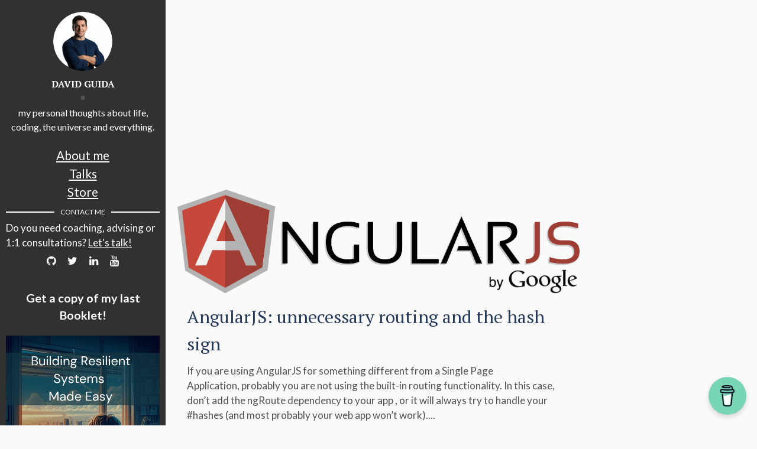

--- FILE ---
content_type: text/html
request_url: https://www.davidguida.net/page/52/
body_size: 4811
content:
<!DOCTYPE html><html lang="en"><head><!-- Global site tag (gtag.js) - Google Analytics --><script async src="https://www.googletagmanager.com/gtag/js?id=G-WY9NJRPPGW"></script><script>function gtag(){dataLayer.push(arguments)}window.dataLayer=window.dataLayer||[],gtag("js",new Date),gtag("config","G-WY9NJRPPGW")</script><meta charset="utf-8"><title>David Guida</title><meta content="David Guida" property="og:site_name"><meta content="David Guida" property="og:title"><meta content="website" property="og:type"><meta content="A little bit of software architecture, design patterns and game programming. Focusing on .NET Core, ASP.NET, C#, Blazor, Azure.
" property="og:description"><meta content="https://www.davidguida.net/page/52/" property="og:url"><link rel="canonical" href="https://www.davidguida.net/page/52/"><meta content="https://www.davidguida.net/assets/img/david-guida.jpg" property="og:image"><meta name="twitter:image:src" content="https://www.davidguida.net/assets/img/david-guida.jpg"><meta name="twitter:card" content="summary"><meta name="twitter:site" content="@DavideGuida82"><meta name="twitter:creator" content="@DavideGuida82"><meta name="twitter:title" content="David Guida"><meta name="twitter:url" content="https://www.davidguida.net/page/52/"><meta name="twitter:description" content="A little bit of software architecture, design patterns and game programming. Focusing on .NET Core, ASP.NET, C#, Blazor, Azure.
"><meta name="description" content="A little bit of software architecture, design patterns and game programming. Focusing on .NET Core, ASP.NET, C#, Blazor, Azure.
"><meta http-equiv="X-UA-Compatible" content="IE=edge"><meta name="viewport" content="width=device-width,initial-scale=1,maximum-scale=1"><link rel="shortcut icon" href="/assets/img/favicon.jpg" type="image/x-icon"><link rel="apple-touch-icon" href="/assets/img/favicon-192.jpg"><link rel="apple-touch-icon" sizes="72x72" href="/assets/img/favicon-192.jpg"><link rel="apple-touch-icon" sizes="144x144" href="/assets/img/favicon-192.jpg"><!-- Chrome, Firefox OS and Opera --><meta name="theme-color" content="#263959"><!-- Windows Phone --><meta name="msapplication-navbutton-color" content="#263959"><!-- iOS Safari --><meta name="apple-mobile-web-app-status-bar-style" content="#263959"><!-- Google Fonts --><link href="https://fonts.googleapis.com/css?family=PT+Serif:400,700|Lato:300,400,700&display=swap" rel="stylesheet"><!-- Font Awesome --><link rel="stylesheet" href="/assets/fonts/font-awesome/css/font-awesome.min.css"><!-- Styles --><link rel="stylesheet" href="/assets/css/main.css"><script async src="https://pagead2.googlesyndication.com/pagead/js/adsbygoogle.js?client=ca-pub-2371802329711833" crossorigin="anonymous"></script></head><body><div class="wrapper"><aside class="sidebar"><header><div class="about"><div class="cover-author-image"><a href="/"><img class="primary" src="/assets/img/david-guida.jpg" alt="David Guida" title="David Guida"> <img class="secondary" src="/assets/img/david-guida-2.jpg" alt="David Guida" title="David Guida"></a></div><h1 class="author-name">David Guida</h1><p>my personal thoughts about life, coding, the universe and everything.</p></div><section class="sidebar-menu"><ul><li><a href="/about-me">About me</a></li><li><a href="/talks">Talks</a></li><li><a href="https://store.davidguida.net" target="_blank">Store</a></li></ul></section><div class="widget contact"><h3 class="contact-title">Contact me</h3><span>Do you need coaching, advising or 1:1 consultations?</span> <a href="https://store.davidguida.net/contact" target="_blank">Let's talk!</a><ul><li class="github"><a href="http://github.com/mizrael" target="_blank"><i class="fa fa-github"></i></a></li><li><a href="https://twitter.com/DavideGuida82" target="_blank"><i class="fa fa-twitter" aria-hidden="true"></i></a></li><li class="linkedin"><a href="https://in.linkedin.com/in/davideguida" target="_blank"><i class="fa fa-linkedin"></i></a></li><li class="youtube"><a href="https://www.youtube.com/channel/UC1TKz3-S7ns3xi2H0hFjjjQ" target="_blank"><i class="fa fa-youtube"></i></a></li></ul></div><!-- End Section Contact --><div class="widget"><p></p><h3 style="text-align:center">Get a copy of my last Booklet!</h3><p></p><p><a href="https://store.davidguida.net/b/21Vo6" target="_blank"><img src="https://payhip.com/cdn-cgi/image/format=auto/https://pe56d.s3.amazonaws.com/o_1ibupbjdn12cqf38tfh61g1mpg10.png" alt="Building Resilient Systems Made Easy" title="Building Resilient Systems Made Easy"></a></p></div><!--
    <div class="widget mvp">
      <a href="https://www.credly.com/badges/b68a3acf-c591-4671-91b2-5ed46e51155f" target="_blank">
        <img src="/assets/uploads/2021/07/azure-fundamentals-600x600.png"
          title="Microsoft Certified: Azure Fundamentals" alt="Microsoft Certified: Azure Fundamentals">
      </a>
    </div>
    --><!--
    <div class="widget mvp">
      <a href="https://mvp.microsoft.com/it-it/PublicProfile/5003878" target="_blank">
        <img src="/assets/uploads/2020/08/MVP_Logo_Horizontal_Preferred_Cyan300_CMYK_300ppi-300x121.png"
          title="MVP Developer Technologies" alt="MVP Developer Technologies">
      </a>
    </div>
    --><div class="widget pluralsight"><a href="https://app.pluralsight.com/profile/davide-guida-d2"><img src="/assets/uploads/2020/05/pluralsight_iq_csharp.jpeg" title="Pluralsight IQ C# Expert" alt="Pluralsight IQ C# Expert"></a></div><div class="widget pluralsight"><a href="https://app.pluralsight.com/profile/davide-guida-d2"><img src="/assets/uploads/2020/05/pluralsight-iq-aspnetcore.jpeg" title="Pluralsight IQ ASP.NET Core Expert" alt="Pluralsight IQ ASP.NET Core Expert"></a></div><div class="widget"><!-- Sidebar --> <ins class="adsbygoogle" style="display:block" data-ad-client="ca-pub-2371802329711833" data-ad-slot="1798994507" data-ad-format="auto" data-full-width-responsive="true"></ins></div><div class="widget tagcloud"><span class="site-tag"><a href="/tags/#.NET" style="font-size:66%">.NET (4) </a></span><span class="site-tag"><a href="/tags/#.NET+Core" style="font-size:286%">.NET Core (59) </a></span><span class="site-tag"><a href="/tags/#.NET+How-Tos" style="font-size:54%">.NET How Tos (1) </a></span><span class="site-tag"><a href="/tags/#2D" style="font-size:58%">2D (2) </a></span><span class="site-tag"><a href="/tags/#API" style="font-size:54%">API (1) </a></span><span class="site-tag"><a href="/tags/#ASP.NET+Core" style="font-size:190%">ASP.NET Core (35) </a></span><span class="site-tag"><a href="/tags/#Actor+Model" style="font-size:58%">Actor Model (2) </a></span><span class="site-tag"><a href="/tags/#Aggregates" style="font-size:54%">Aggregates (1) </a></span><span class="site-tag"><a href="/tags/#Azure" style="font-size:118%">Azure (17) </a></span><span class="site-tag"><a href="/tags/#Azure+DevOps" style="font-size:58%">Azure DevOps (2) </a></span><span class="site-tag"><a href="/tags/#Azure+Functions" style="font-size:74%">Azure Functions (6) </a></span><span class="site-tag"><a href="/tags/#Azure+Service+Bus" style="font-size:54%">Azure Service Bus (1) </a></span><span class="site-tag"><a href="/tags/#Blazor" style="font-size:182%">Blazor (33) </a></span><span class="site-tag"><a href="/tags/#C%23" style="font-size:62%">C# (3) </a></span><span class="site-tag"><a href="/tags/#CQRS" style="font-size:58%">CQRS (2) </a></span><span class="site-tag"><a href="/tags/#Cloud" style="font-size:58%">Cloud (2) </a></span><span class="site-tag"><a href="/tags/#CosmosDB" style="font-size:58%">CosmosDB (2) </a></span><span class="site-tag"><a href="/tags/#D%26amp%3BD" style="font-size:58%">D&amp;D (2) </a></span><span class="site-tag"><a href="/tags/#DDD" style="font-size:82%">DDD (8) </a></span><span class="site-tag"><a href="/tags/#Design+Patterns" style="font-size:78%">Design Patterns (7) </a></span><span class="site-tag"><a href="/tags/#Docker" style="font-size:62%">Docker (3) </a></span><span class="site-tag"><a href="/tags/#Emulation" style="font-size:62%">Emulation (3) </a></span><span class="site-tag"><a href="/tags/#Event+Store" style="font-size:62%">Event Store (3) </a></span><span class="site-tag"><a href="/tags/#Gamedev" style="font-size:110%">Gamedev (15) </a></span><span class="site-tag"><a href="/tags/#GitHub+Pages" style="font-size:54%">GitHub Pages (1) </a></span><span class="site-tag"><a href="/tags/#Google+Cloud+Platform" style="font-size:54%">Google Cloud Platform (1) </a></span><span class="site-tag"><a href="/tags/#Grafana" style="font-size:58%">Grafana (2) </a></span><span class="site-tag"><a href="/tags/#Healthchecks" style="font-size:54%">Healthchecks (1) </a></span><span class="site-tag"><a href="/tags/#Kafka" style="font-size:74%">Kafka (6) </a></span><span class="site-tag"><a href="/tags/#Loki" style="font-size:58%">Loki (2) </a></span><span class="site-tag"><a href="/tags/#MediatR" style="font-size:54%">MediatR (1) </a></span><span class="site-tag"><a href="/tags/#Messaging" style="font-size:54%">Messaging (1) </a></span><span class="site-tag"><a href="/tags/#Microservices" style="font-size:58%">Microservices (2) </a></span><span class="site-tag"><a href="/tags/#MongoDB" style="font-size:70%">MongoDB (5) </a></span><span class="site-tag"><a href="/tags/#OpenSleigh" style="font-size:82%">OpenSleigh (8) </a></span><span class="site-tag"><a href="/tags/#Polly" style="font-size:54%">Polly (1) </a></span><span class="site-tag"><a href="/tags/#RabbitMQ" style="font-size:54%">RabbitMQ (1) </a></span><span class="site-tag"><a href="/tags/#Ramblings" style="font-size:58%">Ramblings (2) </a></span><span class="site-tag"><a href="/tags/#Reliability" style="font-size:58%">Reliability (2) </a></span><span class="site-tag"><a href="/tags/#Retrogaming" style="font-size:62%">Retrogaming (3) </a></span><span class="site-tag"><a href="/tags/#Sagas" style="font-size:66%">Sagas (4) </a></span><span class="site-tag"><a href="/tags/#Security" style="font-size:54%">Security (1) </a></span><span class="site-tag"><a href="/tags/#Serilog" style="font-size:54%">Serilog (1) </a></span><span class="site-tag"><a href="/tags/#Serverless" style="font-size:54%">Serverless (1) </a></span><span class="site-tag"><a href="/tags/#SignalR" style="font-size:58%">SignalR (2) </a></span><span class="site-tag"><a href="/tags/#Software+Architecture" style="font-size:74%">Software Architecture (6) </a></span><span class="site-tag"><a href="/tags/#TDD" style="font-size:54%">TDD (1) </a></span><span class="site-tag"><a href="/tags/#WordPress" style="font-size:54%">WordPress (1) </a></span><span class="site-tag"><a href="/tags/#authentication" style="font-size:54%">authentication (1) </a></span><span class="site-tag"><a href="/tags/#ci%2Fcd" style="font-size:54%">ci/cd (1) </a></span><span class="site-tag"><a href="/tags/#databases" style="font-size:58%">databases (2) </a></span><span class="site-tag"><a href="/tags/#design+patterns" style="font-size:162%">design patterns (28) </a></span><span class="site-tag"><a href="/tags/#dotnetcore" style="font-size:82%">dotnetcore (8) </a></span><span class="site-tag"><a href="/tags/#entityframework" style="font-size:54%">entityframework (1) </a></span><span class="site-tag"><a href="/tags/#event+sourcing" style="font-size:70%">event sourcing (5) </a></span><span class="site-tag"><a href="/tags/#kubernetes" style="font-size:54%">kubernetes (1) </a></span><span class="site-tag"><a href="/tags/#logging" style="font-size:54%">logging (1) </a></span><span class="site-tag"><a href="/tags/#message+queues" style="font-size:90%">message queues (10) </a></span><span class="site-tag"><a href="/tags/#microservices" style="font-size:106%">microservices (14) </a></span><span class="site-tag"><a href="/tags/#nservicebus" style="font-size:58%">nservicebus (2) </a></span><span class="site-tag"><a href="/tags/#programming" style="font-size:150%">programming (25) </a></span><span class="site-tag"><a href="/tags/#rabbitmq" style="font-size:78%">rabbitmq (7) </a></span><span class="site-tag"><a href="/tags/#refactoring" style="font-size:54%">refactoring (1) </a></span><span class="site-tag"><a href="/tags/#software+architecture" style="font-size:142%">software architecture (23) </a></span><span class="site-tag"><a href="/tags/#testing" style="font-size:82%">testing (8) </a></span><span class="site-tag"><a href="/tags/#tips" style="font-size:54%">tips (1) </a></span><span class="site-tag"><a href="/tags/#video" style="font-size:54%">video (1) </a></span><span class="site-tag"><a href="/tags/#web-api" style="font-size:54%">web api (1)</a></span></div></header><!-- End Header --><footer><div class="copyright"><p>2025 &copy; David Guida</p></div></footer><!-- End Footer --></aside><!-- End Sidebar --><div class="content-box"><div class="content-ads-top"><ins class="adsbygoogle" style="display:block" data-ad-client="ca-pub-2371802329711833" data-ad-slot="3988340490" data-ad-format="auto" data-full-width-responsive="true"></ins></div><div><article class="post"><figure class="post-thumbnail"><a title="AngularJS: unnecessary routing and the hash sign" href="/angularjs-unnecessary-routing-and-the-hash-sign/"><img src="/assets/uploads/2014/09/angularjs.png" alt="AngularJS: unnecessary routing and the hash sign" title="AngularJS: unnecessary routing and the hash sign"></a><figcaption></figcaption></figure><div class="post-content"><h2 class="post-title"><a title="AngularJS: unnecessary routing and the hash sign" href="/angularjs-unnecessary-routing-and-the-hash-sign/">AngularJS: unnecessary routing and the hash sign</a></h2><p>If you are using AngularJS for something different from a Single Page Application, probably you are not using the built-in routing functionality. In this case, don’t add the ngRoute dependency to your app , or it will always try to handle your #hashes (and most probably your web app won’t work)....</p><span class="post-date">2015, Jan 17&nbsp;&nbsp;&nbsp;—&nbsp;</span> <span class="post-words">1 minute read</span><div class="post-tags"></div></div></article></div><div><article class="post"><figure class="post-thumbnail"><a title="SQLCE: How to execute complex scripts" href="/sqlce-how-to-execute-complex-scripts/"><img src="/assets/uploads/2015/01/sqlce.jpg" alt="SQLCE: How to execute complex scripts" title="SQLCE: How to execute complex scripts"></a><figcaption></figcaption></figure><div class="post-content"><h2 class="post-title"><a title="SQLCE: How to execute complex scripts" href="/sqlce-how-to-execute-complex-scripts/">SQLCE: How to execute complex scripts</a></h2><p>For one of the side-projects I am working on, I needed a way to execute long SQL scripts to create some reports. I started the project using SQLCE because I didn’t wanted to bother with a full installation of a SQL server (even the Express one), so I wrote all...</p><span class="post-date">2015, Jan 05&nbsp;&nbsp;&nbsp;—&nbsp;</span> <span class="post-words">1 minute read</span><div class="post-tags"></div></div></article></div><div><article class="post"><figure class="post-thumbnail"><a title="AngularJS + MVC : how to pass model from server to Angular controller" href="/angularjs-mvc-how-to-pass-model-from-server-to-angular-controller/"><img src="/assets/uploads/2014/09/angularjs.png" alt="AngularJS + MVC : how to pass model from server to Angular controller" title="AngularJS + MVC : how to pass model from server to Angular controller"></a><figcaption></figcaption></figure><div class="post-content"><h2 class="post-title"><a title="AngularJS + MVC : how to pass model from server to Angular controller" href="/angularjs-mvc-how-to-pass-model-from-server-to-angular-controller/">AngularJS + MVC : how to pass model from server to Angular controller</a></h2><p>Here’s a quick tip on how to pass a complex model from server side to an AngularJS controller. The idea is to serialize the model to json (I am using the majestic Newtonsoft library for that), store it into a javascript variable and then create a provider with it on...</p><span class="post-date">2014, Dec 31&nbsp;&nbsp;&nbsp;—&nbsp;</span> <span class="post-words">1 minute read</span><div class="post-tags"></div></div></article></div><div><article class="post"><figure class="post-thumbnail"><a title="Videum 2.0 is here!" href="/videum-2-0-is-here/"><img src="/assets/uploads/2014/12/videum_logo_TM.png" alt="Videum 2.0 is here!" title="Videum 2.0 is here!"></a><figcaption></figcaption></figure><div class="post-content"><h2 class="post-title"><a title="Videum 2.0 is here!" href="/videum-2-0-is-here/">Videum 2.0 is here!</a></h2><p>After almost one year, yesterday we pushed to production the new version of Videum ! It’s a major milestone, this time we started the entire application from scratch, writing a brand new ad-hoc CMS and moving from MSSQL to MongoDB. The search engine instead is based entirely on Elasticsearch, with some minor...</p><span class="post-date">2014, Dec 06&nbsp;&nbsp;&nbsp;—&nbsp;</span> <span class="post-words">1 minute read</span><div class="post-tags"></div></div></article></div><div class="container"><nav class="pagination" role="pagination"><ul><p><a class="newer-posts" href="/page/51/"><i class="fa fa-long-arrow-left" aria-hidden="true"></i></a></p><p><span class="page-number">Page 52 of 65</span></p><p><a class="older-posts" href="/page/53/"><i class="fa fa-long-arrow-right" aria-hidden="true"></i></a></p></ul></nav></div></div><aside class="sidebar fixed-ads-out"><header><div class="widget"><ins class="adsbygoogle" style="display:block" data-ad-client="ca-pub-2371802329711833" data-ad-slot="3906804588" data-ad-format="auto" data-full-width-responsive="true"></ins></div></header></aside></div><script data-name="BMC-Widget" data-cfasync="false" src="https://cdnjs.buymeacoffee.com/1.0.0/widget.prod.min.js" data-id="davideguida" data-description="Support me on Buy me a coffee!" data-message="" data-color="#79D6B5" data-position="Right" data-x_margin="18" data-y_margin="18"></script><script>!function(e,a,t,n,g,c,o){e.GoogleAnalyticsObject=g,e.ga=e.ga||function(){(e.ga.q=e.ga.q||[]).push(arguments)},e.ga.l=1*new Date,c=a.createElement(t),o=a.getElementsByTagName(t)[0],c.async=1,c.src="https://www.google-analytics.com/analytics.js",o.parentNode.insertBefore(c,o)}(window,document,"script",0,"ga"),ga("create","G-WY9NJRPPGW","auto"),ga("send","pageview")</script><!-- End Analytics --><script type="text/javascript" src="https://platform-api.sharethis.com/js/sharethis.js#property=602f3a9aa0614500138d9418&product=sop" async="async"></script><script>(adsbygoogle=window.adsbygoogle||[]).onload=function(){[].forEach.call(document.getElementsByClassName("adsbygoogle"),function(){adsbygoogle.push({})})}</script><script type="text/javascript">!function(t,e,n,a,c,r,s){t[n]=t[n]||function(){(t[n].q=t[n].q||[]).push(arguments)},(r=e.createElement(a)).async=1,r.src="https://www.clarity.ms/tag/a6tno6euy5",(s=e.getElementsByTagName(a)[0]).parentNode.insertBefore(r,s)}(window,document,"clarity","script")</script></body></html>

--- FILE ---
content_type: text/html; charset=utf-8
request_url: https://www.google.com/recaptcha/api2/aframe
body_size: 268
content:
<!DOCTYPE HTML><html><head><meta http-equiv="content-type" content="text/html; charset=UTF-8"></head><body><script nonce="RTPz5fQbpBIscpIJVvZq9w">/** Anti-fraud and anti-abuse applications only. See google.com/recaptcha */ try{var clients={'sodar':'https://pagead2.googlesyndication.com/pagead/sodar?'};window.addEventListener("message",function(a){try{if(a.source===window.parent){var b=JSON.parse(a.data);var c=clients[b['id']];if(c){var d=document.createElement('img');d.src=c+b['params']+'&rc='+(localStorage.getItem("rc::a")?sessionStorage.getItem("rc::b"):"");window.document.body.appendChild(d);sessionStorage.setItem("rc::e",parseInt(sessionStorage.getItem("rc::e")||0)+1);localStorage.setItem("rc::h",'1763706755938');}}}catch(b){}});window.parent.postMessage("_grecaptcha_ready", "*");}catch(b){}</script></body></html>

--- FILE ---
content_type: text/css
request_url: https://www.davidguida.net/assets/css/main.css
body_size: 3930
content:
/*! normalize.css v7.0.0 | MIT License | github.com/necolas/normalize.css */html{line-height:1.15;-ms-text-size-adjust:100%;-webkit-text-size-adjust:100%}body{margin:0}article,aside,footer,header,nav,section{display:block}h1{font-size:2em;margin:.67em 0}figcaption,figure,main{display:block}figure{margin:1em 40px}hr{-webkit-box-sizing:content-box;box-sizing:content-box;height:0;overflow:visible}pre{font-family:monospace,monospace;font-size:1em}a{background-color:rgba(0,0,0,0);-webkit-text-decoration-skip:objects}abbr[title]{border-bottom:none;text-decoration:underline;-webkit-text-decoration:underline dotted;text-decoration:underline dotted}b,strong{font-weight:inherit}b,strong{font-weight:bolder}code,kbd,samp{font-family:monospace,monospace;font-size:1em}dfn{font-style:italic}mark{background-color:#ff0;color:#000}small{font-size:80%}sub,sup{font-size:75%;line-height:0;position:relative;vertical-align:baseline}sub{bottom:-0.25em}sup{top:-0.5em}audio,video{display:inline-block}audio:not([controls]){display:none;height:0}img{border-style:none}svg:not(:root){overflow:hidden}button,input,optgroup,select,textarea{font-family:sans-serif;font-size:100%;line-height:1.15;margin:0}button,input{overflow:visible}button,select{text-transform:none}button,html [type=button],[type=reset],[type=submit]{-webkit-appearance:button}button::-moz-focus-inner,[type=button]::-moz-focus-inner,[type=reset]::-moz-focus-inner,[type=submit]::-moz-focus-inner{border-style:none;padding:0}button:-moz-focusring,[type=button]:-moz-focusring,[type=reset]:-moz-focusring,[type=submit]:-moz-focusring{outline:1px dotted ButtonText}fieldset{padding:.35em .75em .625em}legend{-webkit-box-sizing:border-box;box-sizing:border-box;color:inherit;display:table;max-width:100%;padding:0;white-space:normal}progress{display:inline-block;vertical-align:baseline}textarea{overflow:auto}[type=checkbox],[type=radio]{-webkit-box-sizing:border-box;box-sizing:border-box;padding:0}[type=number]::-webkit-inner-spin-button,[type=number]::-webkit-outer-spin-button{height:auto}[type=search]{-webkit-appearance:textfield;outline-offset:-2px}[type=search]::-webkit-search-cancel-button,[type=search]::-webkit-search-decoration{-webkit-appearance:none}::-webkit-file-upload-button{-webkit-appearance:button;font:inherit}details,menu{display:block}summary{display:list-item}canvas{display:inline-block}template{display:none}[hidden]{display:none}.highlight{background-color:#faf9f9;-webkit-border-radius:3px;border-radius:3px;margin:0}.highlighter-rouge{color:#ce887b;font-weight:400;border:1px solid #607d8b;-webkit-border-radius:3px;border-radius:3px;padding:.1rem .5rem}.highlight .hll{background-color:#ffc}.highlight .c{color:#999}.highlight .err{color:#a00;background-color:#faa}.highlight .k{color:#069}.highlight .o{color:#555}.highlight .cm{color:#09f;font-style:italic}.highlight .cp{color:#099}.highlight .c1{color:#999}.highlight .cs{color:#999}.highlight .gd{background-color:#fcc;border:1px solid #c00}.highlight .ge{font-style:italic}.highlight .gr{color:red}.highlight .gh{color:#030}.highlight .gi{background-color:#cfc;border:1px solid #0c0}.highlight .go{color:#aaa}.highlight .gp{color:#009}.highlight .gu{color:#030}.highlight .gt{color:#9c6}.highlight .kc{color:#069}.highlight .kd{color:#069}.highlight .kn{color:#069}.highlight .kp{color:#069}.highlight .kr{color:#069}.highlight .kt{color:#078}.highlight .m{color:#f60}.highlight .s{color:#d44950}.highlight .na{color:#4f9fcf}.highlight .nb{color:#366}.highlight .nc{color:#0a8}.highlight .no{color:#360}.highlight .nd{color:#99f}.highlight .ni{color:#999}.highlight .ne{color:#c00}.highlight .nf{color:#c0f}.highlight .nl{color:#99f}.highlight .nn{color:#0cf}.highlight .nt{color:#2f6f9f}.highlight .nv{color:#033}.highlight .ow{color:#000}.highlight .w{color:#bbb}.highlight .mf{color:#f60}.highlight .mh{color:#f60}.highlight .mi{color:#f60}.highlight .mo{color:#f60}.highlight .sb{color:#c30}.highlight .sc{color:#c30}.highlight .sd{color:#c30;font-style:italic}.highlight .s2{color:#c30}.highlight .se{color:#c30}.highlight .sh{color:#c30}.highlight .si{color:#a00}.highlight .sx{color:#c30}.highlight .sr{color:#3aa}.highlight .s1{color:#c30}.highlight .ss{color:#fc3}.highlight .bp{color:#366}.highlight .vc{color:#033}.highlight .vg{color:#033}.highlight .vi{color:#033}.highlight .il{color:#f60}.css .o,.css .o+.nt,.css .nt+.nt{color:#999}*,*::after,*::before{-webkit-box-sizing:border-box;box-sizing:border-box}html{line-height:1.5}body{font-family:"Lato","Helvetica Neue",sans-serif;font-size:17px;color:#515151;background-color:#fafafa;margin:0;-webkit-font-smoothing:antialiased;-moz-osx-font-smoothing:grayscale}h1{font-weight:400}img{max-width:100%;vertical-align:middle;display:inline-block}img+em{text-align:center;display:block;margin-top:10px;font-style:normal;font-weight:bold;font-size:14px}blockquote{border-left:5px solid #000;padding-left:1.1rem;margin-left:1rem;font-style:italic;color:#ada8a8}pre{padding:1rem 2rem;overflow:auto;white-space:pre-wrap;word-wrap:break-word;word-break:break-all}pre code{border:0;padding-right:0;padding-left:0;overflow:auto;white-space:pre-wrap;word-wrap:break-word;word-break:break-all}table{border:1px solid #aaa;background-color:#eee;width:100%;text-align:left;border-collapse:collapse}table td,table.blueTable th{border:1px solid #aaa;padding:3px 2px}table tbody td{font-size:13px}table tr:nth-child(even){background:#adbecc}table thead{background:#a9c4d1;background:-webkit-gradient(linear, left top, left bottom, from(#bed3dc), color-stop(66%, #b1cad5), to(#A9C4D1));background:-webkit-linear-gradient(top, #bed3dc 0%, #b1cad5 66%, #A9C4D1 100%);background:-o-linear-gradient(top, #bed3dc 0%, #b1cad5 66%, #A9C4D1 100%);background:linear-gradient(to bottom, #bed3dc 0%, #b1cad5 66%, #A9C4D1 100%);border-bottom:1px solid #8c8c8c}table thead th{font-size:14px;font-weight:bold;color:#fff;border-left:1px solid #d0e4f5}table thead th:first-child{border-left:none}table tfoot{font-size:14px;font-weight:bold;color:#fff;background:#d0e4f5;background:-webkit-gradient(linear, left top, left bottom, from(#dcebf7), color-stop(66%, #d4e6f6), to(#D0E4F5));background:-webkit-linear-gradient(top, #dcebf7 0%, #d4e6f6 66%, #D0E4F5 100%);background:-o-linear-gradient(top, #dcebf7 0%, #d4e6f6 66%, #D0E4F5 100%);background:linear-gradient(to bottom, #dcebf7 0%, #d4e6f6 66%, #D0E4F5 100%);border-top:2px solid #444}table tfoot td{font-size:14px}.wrapper{max-width:1600px;position:relative;background-color:#fafafa;display:table;-webkit-box-orient:horizontal;-webkit-box-direction:normal;-ms-flex-direction:row;flex-direction:row}::-moz-selection{background:rgba(38,57,89,.8);color:#fff}::selection{background:rgba(38,57,89,.8);color:#fff}.clearfix::before,.clearfix::after{content:"";display:table}.clearfix::after{clear:both}.wrap-content{padding:20px}.video-container{position:relative;width:100%;height:0;padding-bottom:56.25%}.video-container iframe{position:absolute;top:0;left:0;width:100%;height:100%}.w100{width:100%}.center{text-align:center}.twitter-tweet{margin:0 auto}.post-after-content{margin:20px 0}.post-after-content h4{display:inline;margin-right:10px}a.dg-button{background:#3ac795;padding:6px;-webkit-border-radius:4px;border-radius:4px;color:#fff;text-decoration:none}a.dg-button:hover{background:#40dca5;text-decoration:underline}.widget.bookme{font-size:1.2rem;background:#3a3633;padding:8px}.widget.bookme a{color:#3ac795}.sidebar{display:table-cell;-webkit-box-orient:vertical;-webkit-box-direction:normal;-ms-flex-direction:column;flex-direction:column;-webkit-box-pack:justify;-ms-flex-pack:justify;justify-content:space-between;width:280px;height:100%;padding:20px 10px;background-color:#333030;color:#fff;vertical-align:top}.sidebar.fixed-ads-out{display:none;background-color:#fafafa;margin:0;padding:0}.sidebar.fixed-ads-out header{display:inline-block;min-height:100%}.sidebar.fixed-ads-out .widget{position:fixed;margin:0;padding:0;min-height:100%;width:250px}@media only screen and (min-width: 1200px){.sidebar.fixed-ads-out{display:block}}.sidebar .sidebar-menu{text-align:center}.sidebar .sidebar-menu ul{list-style:none;margin:10px 0;padding:0}.sidebar .sidebar-menu ul li a{color:#fafafa}.sidebar .sidebar-menu ul li a:hover{color:#a0a0a0}.sidebar .sidebar-menu ul li a{font-size:1.3rem}.sidebar header{display:-webkit-box;display:-ms-flexbox;display:flex;-webkit-box-orient:vertical;-webkit-box-direction:normal;-ms-flex-direction:column;flex-direction:column}.sidebar .widget{margin-bottom:10px}.sidebar .widget.pluralsight a img,.sidebar .widget.mvp a img{max-width:100%;height:auto}.sidebar .widget.tagcloud a{display:block;float:left;padding:8px 11px;line-height:1;margin:0 5px 5px 0;background:rgba(0,0,0,.2);color:#ecf0f1;-webkit-border-radius:3px;border-radius:3px;text-decoration:none;-webkit-transition:-webkit-transform .35s;transition:-webkit-transform .35s;-o-transition:transform .35s;transition:transform .35s;transition:transform .35s, -webkit-transform .35s}.sidebar .widget.tagcloud a:hover{-webkit-transform:scale3d(1.1, 1.1, 1);transform:scale3d(1.1, 1.1, 1);color:#a0a0a0}.about{margin:0;text-align:center}.about .cover-author-image{width:100px;height:100px;margin:0 auto 10px;-webkit-border-radius:100%;border-radius:100%;overflow:hidden;background-color:#333030;-webkit-transition:-webkit-transform .35s;transition:-webkit-transform .35s;-o-transition:transform .35s;transition:transform .35s;transition:transform .35s, -webkit-transform .35s}.about .cover-author-image h1{margin:0}.about .cover-author-image img{width:100%;height:100%;-webkit-border-radius:50%;border-radius:50%}.about .cover-author-image img.primary{display:block}.about .cover-author-image img.secondary{display:none}.about .cover-author-image:hover{-webkit-transform:scale3d(1.1, 1.1, 1);transform:scale3d(1.1, 1.1, 1)}.about .cover-author-image:hover .primary{display:none}.about .cover-author-image:hover .secondary{display:block}.about .author-name{font-family:"PT Serif",serif;margin:0 0 10px;position:relative;padding-bottom:15px;font-size:16px;text-transform:uppercase;font-weight:700}.about .author-name::after{content:"";position:absolute;left:50%;-webkit-transform:translateX(-50%);-ms-transform:translateX(-50%);transform:translateX(-50%);bottom:0;display:block;width:7px;height:7px;-webkit-border-radius:100%;border-radius:100%;background-color:#515151}.about p{font-size:16px;margin:0 0 10px}.content-box{padding:20px;display:table-cell;-webkit-box-orient:horizontal;-webkit-box-direction:normal;-ms-flex-direction:row;flex-direction:row;-ms-flex-wrap:wrap;flex-wrap:wrap;-webkit-box-align:stretch;-ms-flex-align:stretch;align-items:stretch}.content-box .content-ads-top{padding-bottom:20px;display:inline-block;width:100%}.contact .contact-title{position:relative;font-weight:400;font-size:12px;margin:0 0 5px;text-transform:uppercase;text-align:center}.contact .contact-title::before{content:"";display:block;height:2px;width:calc(50% - 48px);-webkit-transform:translateY(-50%);-ms-transform:translateY(-50%);transform:translateY(-50%);position:absolute;top:50%;left:0;background-color:#fff}.contact .contact-title::after{content:"";display:block;height:2px;width:calc(50% - 48px);-webkit-transform:translateY(-50%);-ms-transform:translateY(-50%);transform:translateY(-50%);position:absolute;top:50%;right:0;background-color:#fff}.contact a{color:#fff}.contact ul{margin:0;padding:0;list-style:none;text-align:center}.contact ul li{display:inline-block;margin-left:10px}.contact ul li:first-child{margin-left:0}.contact ul li a{color:#fff;display:block;padding:5px;font-size:18px;-webkit-transition:all 350ms cubic-bezier(0.13, 0.43, 0.54, 1.82);-o-transition:all 350ms cubic-bezier(0.13, 0.43, 0.54, 1.82);transition:all 350ms cubic-bezier(0.13, 0.43, 0.54, 1.82)}.contact ul li a:hover{color:#a0a0a0;-webkit-transform:scale(1.2);-ms-transform:scale(1.2);transform:scale(1.2)}footer .copyright{font-size:14px;text-align:center;margin:0}.post{width:100%;max-width:100%;margin-bottom:1.5rem;display:block;-webkit-box-orient:horizontal;-webkit-box-direction:normal;-ms-flex-direction:row;flex-direction:row;-webkit-box-align:stretch;-ms-flex-align:stretch;align-items:stretch;min-height:11rem;-webkit-border-radius:10px;border-radius:10px;overflow:hidden;-webkit-transition:all .3s ease;-o-transition:all .3s ease;transition:all .3s ease;-webkit-box-shadow:0 1px 1px 0 rgba(31,35,46,.15);box-shadow:0 1px 1px 0 rgba(31,35,46,.15)}.post:hover{-webkit-transform:translate(0px, -2px);-ms-transform:translate(0px, -2px);transform:translate(0px, -2px);-webkit-box-shadow:0 15px 45px -10px rgba(10,16,34,.2);box-shadow:0 15px 45px -10px rgba(10,16,34,.2)}.post .post-thumbnail{display:inline-block;width:100%;max-width:100%;margin:0}.post .post-content{padding:1rem;width:100%}.post .post-content .post-date,.post .post-content .post-words{font-size:12px}.post .post-content .post-title{margin:0 0 10px;font-size:30px;font-weight:400}.post .post-content .post-title a{font-family:"PT Serif",serif;text-decoration:none;color:#263959}.post .post-content p{margin-top:0}.post .post-content .post-tags{float:right}.post .post-content .post-tags a{text-decoration:none;font-size:.5rem;padding:5px 10px;margin-left:5px;color:#263959;text-transform:uppercase;border:1px solid #263959}.post .post-content .post-tags a:hover{text-decoration:underline}a.older-posts,a.newer-posts{font-size:18px;display:inline-block;color:#515151;-webkit-transition:-webkit-transform .2s;transition:-webkit-transform .2s;-o-transition:transform .2s;transition:transform .2s;transition:transform .2s, -webkit-transform .2s}a.older-posts:hover{-webkit-transform:translateX(5px);-ms-transform:translateX(5px);transform:translateX(5px)}a.newer-posts:hover{-webkit-transform:translateX(-5px);-ms-transform:translateX(-5px);transform:translateX(-5px)}.type-page .header-page .page-title{font-size:2.3em;line-height:120%;margin-bottom:15px;font-weight:700;color:#333030;-webkit-hyphens:auto;-ms-hyphens:auto;hyphens:auto}.type-post .header-page{text-align:center;margin:10px 0}.type-post .header-page .page-title{font-size:2.3em;line-height:120%;margin-bottom:15px;font-weight:700;color:#333030;-webkit-hyphens:auto;-ms-hyphens:auto;hyphens:auto}.type-post .header-page .page-date{color:#a0a0a0;font-weight:300;font-size:12px;text-transform:uppercase}.type-post .header-page .page-tag a{text-decoration:none;font-size:10px;padding:5px 10px;margin-left:5px;color:#263959;text-transform:uppercase;border:1px solid #263959}.type-post .header-page .page-tag a:hover{text-decoration:underline}.type-post .page-cover-image{position:relative;padding:0;margin:0;background-color:#fafafa;overflow:hidden}.type-post .page-cover-image figure{position:relative;margin:0}.type-post .page-cover-image figcaption{position:absolute;top:20px;right:20px;padding-left:20px;color:hsla(0,0%,100%,.7);text-shadow:0 1px 5px rgba(0,0,0,.2);font-weight:700;text-transform:uppercase;font-size:10px}.type-post .page-cover-image .page-image{width:100%;height:100%}.type-post .page-content{border-bottom:1px solid}.type-post .post-ads{margin:30px 0;border-bottom:1px solid #a0a0a0;padding-bottom:30px}.type-post .page-footer{display:-webkit-box;display:-ms-flexbox;display:flex;-webkit-box-pack:justify;-ms-flex-pack:justify;justify-content:space-between;-ms-flex-wrap:wrap;flex-wrap:wrap;padding-bottom:30px;margin:30px 0;border-bottom:1px solid #a0a0a0}.type-post .page-footer .page-share{margin-bottom:10px;text-align:left}.type-post .page-footer .page-share a{display:inline-block;text-decoration:none;background-color:#fafafa;border:1px solid #ecf0f1;padding:5px 10px;margin-left:5px;color:#263959;font-size:12px;-webkit-transition:background-color .3s;-o-transition:background-color .3s;transition:background-color .3s}.type-post .page-footer .page-share a:first-child{margin-left:0}.type-post .page-footer .page-share a:hover{background-color:#ecf0f1}.type-post .related-posts .related-posts-inner{display:table;border-spacing:10px 0}.type-post .related-posts .related-posts-inner a{display:table-cell;-webkit-border-radius:6px;border-radius:6px;border:1px solid #ecf0f1;vertical-align:top;text-decoration:none;text-align:center;color:#333030;width:25%}.type-post .related-posts .related-posts-inner a figure{margin:0;max-height:120px;display:inline-block;overflow:hidden}.type-post .related-posts .related-posts-inner a span{padding:0 4px}.blog-tags{width:100%;background-color:#fff;padding:0 20px 20px}.blog-tags h1{font-size:30px;text-align:center;line-height:1.3;color:#263959}.blog-tags h2{color:#263959;margin:10px 0}.tags{margin:0;padding:10px}.tags li{display:inline-block;margin:5px;list-style:none}.tags li a{text-decoration:none;color:#263959;display:inline-block;padding:5px 10px;border:1px solid #ecf0f1;background-color:#fafafa;-webkit-transition:all .3s;-o-transition:all .3s;transition:all .3s}.tags li a:hover{background-color:#ecf0f1}.tag-list span a{text-decoration:none;color:#263959}.tag-list span a:hover{text-decoration:underline;opacity:.8}@media only screen and (max-width: 992px){.post{max-width:100%;margin:0 .9% 1.5%;-webkit-box-orient:vertical;-webkit-box-direction:normal;-ms-flex-direction:column;flex-direction:column}.post .post-thumbnail{width:100%}.post .post-content{width:100%}.post .post-content .post-title{margin:0 0 5px}.post .post-content .post-title a{font-size:21px}}@media only screen and (max-width: 768px){.sidebar{position:relative;display:-webkit-box;display:-ms-flexbox;display:flex;-webkit-box-orient:vertical;-webkit-box-direction:normal;-ms-flex-direction:column;flex-direction:column;-webkit-box-pack:justify;-ms-flex-pack:justify;justify-content:space-between;width:100%;padding:10px;-webkit-box-shadow:0 1px 1px 0 rgba(31,35,46,.15);box-shadow:0 1px 1px 0 rgba(31,35,46,.15)}.sidebar .widget{display:none}.sidebar footer{margin-bottom:10px}.about{text-align:center;max-width:480px;margin:10px auto auto}.about img{width:100px;height:100px;-webkit-border-radius:100%;border-radius:100%;margin-bottom:10px}.content-box{padding:20px 10px;display:-webkit-box;display:-ms-flexbox;display:flex;-webkit-box-orient:horizontal;-webkit-box-direction:normal;-ms-flex-direction:row;flex-direction:row;-ms-flex-wrap:wrap;flex-wrap:wrap;-webkit-box-align:stretch;-ms-flex-align:stretch;align-items:stretch}.contact-title,.copyright{display:none}.post-content .post-tags{display:none}}@media only screen and (max-width: 480px){.sidebar .google-auto-placed{display:none}.content-box{padding:10px}.content-box .content-ads-top{display:none}.post{width:98%;max-width:100%;margin:2%;-webkit-box-orient:vertical;-webkit-box-direction:normal;-ms-flex-direction:column;flex-direction:column}.post .post-thumbnail{width:100%}.post .post-content{width:100%}.post .post-content .post-title{margin:0 0 5px}.post .post-content .post-title a{font-size:21px}}